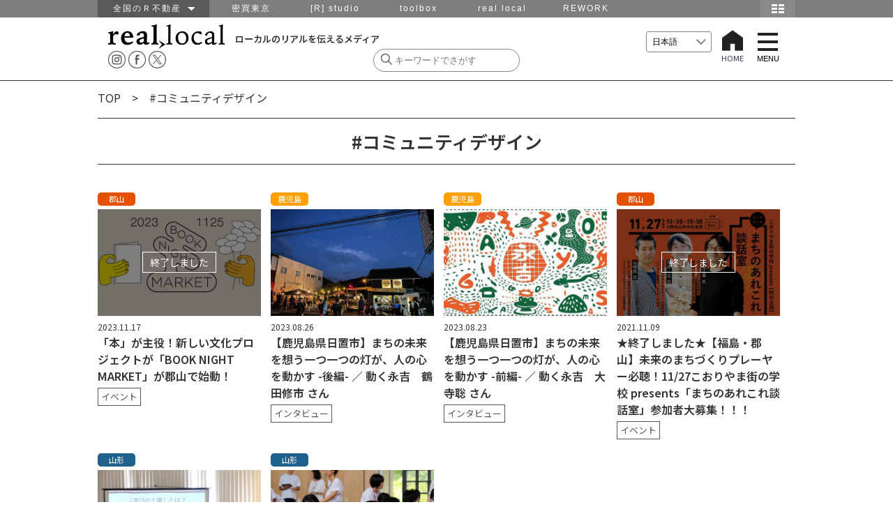

--- FILE ---
content_type: text/html; charset=UTF-8
request_url: https://www.reallocal.jp/tag/%E3%82%B3%E3%83%9F%E3%83%A5%E3%83%8B%E3%83%86%E3%82%A3%E3%83%87%E3%82%B6%E3%82%A4%E3%83%B3
body_size: 55629
content:

<!DOCTYPE html>
<html lang="ja">
<!--[if lt IE 7]> <html class="ie6 ie ja" lang="lang="ja""> <![endif]-->
<!--[if IE 7]>    <html class="ie7 ie ja" lang="lang="ja""> <![endif]-->
<!--[if IE 8]>    <html class="ie8 ie ja" lang="lang="ja""> <![endif]-->
<!--[if IE 9]>    <html class="ie9 ie ja" lang="lang="ja""> <![endif]-->
<!--[if gt IE 9]><html lang="lang="ja" "class="ja"><![endif]-->
<head prefix="og: http://ogp.me/ns# fb: http://ogp.me/ns/fb#  article: http://ogp.me/ns/article#">

  <!-- Google Tag Manager -->
  <script>(function(w,d,s,l,i){w[l]=w[l]||[];w[l].push({'gtm.start':
  new Date().getTime(),event:'gtm.js'});var f=d.getElementsByTagName(s)[0],
  j=d.createElement(s),dl=l!='dataLayer'?'&l='+l:'';j.async=true;j.src=
  'https://www.googletagmanager.com/gtm.js?id='+i+dl;f.parentNode.insertBefore(j,f);
  })(window,document,'script','dataLayer','GTM-P9VTJDJ');</script>
  <!-- End Google Tag Manager -->

<meta http-equiv="Content-Type" content="text/html; charset=UTF-8" />
<meta name="viewport" content="width=device-width,initial-scale=1.0,minimum-scale=1.0,user-scalable=yes">
<meta name="keywords" content="仕事,移住,田舎,地域,求人,転職,採用,Uターン,Iターン,ものづくり,R不動産,山形,南八ヶ岳,湘南,金沢,福井,篠山,神戸,北九州,福岡,鹿児島,大阪,不動産" />
<meta name="description" content="新しい視点でローカルを発見し、紹介していくサイト。地域でユニークな活動をしている人や、地域の求人、拠点となっている場所やイベント、宿の情報など。移住候補地を探すときにも。" />

<!-- OGP -->
<meta property="og:title" content="「本」が主役！新しい文化プロジェクトが「BOOK NIGHT MARKET」が郡山で始動！">
<meta property="og:type" content="website">
<meta property="og:url" content="https://www.reallocal.jp/tag/%E3%82%B3%E3%83%9F%E3%83%A5%E3%83%8B%E3%83%86%E3%82%A3%E3%83%87%E3%82%B6%E3%82%A4%E3%83%B3">
<meta property="og:site_name" content="reallocal｜移住やローカルまちづくりに興味がある人のためのサイト">
<meta property="og:locale" content="ja_JP" />
<meta property="og:description" content="新しい視点でローカルを発見し、紹介していくサイト。地域でユニークな活動をしている人や、地域の求人、拠点となっている場所やイベント、宿の情報など。移住候補地を探すときにも。" />
<meta property="fb:reallocal_id" content="335284919986276" />

<!-- twitter -->
<meta name="twitter:card" content="summary_large_image">
<meta name="twitter:site" content="@reallocal_jp" />
<meta name="twitter:creator" content="@reallocal_jp">
<meta name="twitter:image" content="https://s3-ap-northeast-1.amazonaws.com/reallocalglobal/uploads/2023/11/22203306/fb-cover-bnm-520x228.jpg" />
<meta name="twitter:title" content="「本」が主役！新しい文化プロジェクトが「BOOK NIGHT MARKET」が郡山で始動！">

<meta name="twitter:description" content="イベント" />

<!--Search Console 2017.11.16 ADD -->
<meta name="google-site-verification" content="GW2XdoqJThSCMssNzQhAxOBwzQYbhayopbxm5YypMzw" />

<!--Search Console 2021.2.12 ADD -->
<meta name="google-site-verification" content="uMWK078jiuqVFNpHShiSicBgMJBdKC-YeTSGWzkY2ZI" />

<!-- Facebook Pixel Code 2017.11.16 ADD-->
<script>
  !function(f,b,e,v,n,t,s)
  {if(f.fbq)return;n=f.fbq=function(){n.callMethod?
  n.callMethod.apply(n,arguments):n.queue.push(arguments)};
  if(!f._fbq)f._fbq=n;n.push=n;n.loaded=!0;n.version='2.0';
  n.queue=[];t=b.createElement(e);t.async=!0;
  t.src=v;s=b.getElementsByTagName(e)[0];
  s.parentNode.insertBefore(t,s)}(window, document,'script',
  'https://connect.facebook.net/en_US/fbevents.js');
  fbq('init', '1837517003160279');
  fbq('track', 'PageView');
</script>
<noscript><img height="1" width="1" style="display:none"
  src="https://www.facebook.com/tr?id=1837517003160279&ev=PageView&noscript=1"
/></noscript>
<!-- End Facebook Pixel Code -->




<!-- /OGP -->
<title>real local コミュニティデザイン Archives | reallocal｜移住やローカルまちづくりに興味がある人のためのサイト</title>

<link rel="shortcut icon" href="https://www.reallocal.jp/app/wp-content/uploads/favicon.ico">

<link rel="stylesheet" href="https://www.reallocal.jp/app/wp-content/themes/reallocal2025/css/drawer.css">
<link rel="stylesheet" href="https://www.reallocal.jp/app/wp-content/themes/reallocal2025/css/global-navi.css">
<link rel="stylesheet" href="https://www.reallocal.jp/app/wp-content/themes/reallocal2025/css/print.css" media="print">
<link rel="stylesheet" href="https://www.reallocal.jp/app/wp-content/themes/reallocal2025/css/slick.css" />
<link rel="stylesheet" href="https://www.reallocal.jp/app/wp-content/themes/reallocal2025/css/slick-theme.css" />
<!--font-->
<link rel="stylesheet" href="https://cdn.jsdelivr.net/npm/yakuhanjp@4.0.1/dist/css/yakuhanjp.css">
<link rel="preconnect" href="https://fonts.googleapis.com">
<link rel="preconnect" href="https://fonts.gstatic.com" crossorigin>
<link href="https://fonts.googleapis.com/css2?family=Noto+Sans+JP:wght@100..900&display=swap" rel="stylesheet">

<!-- jquery & iscroll & dropdown -->
<script src="https://ajax.googleapis.com/ajax/libs/jquery/1.11.3/jquery.min.js"></script>
<script src="https://ajax.googleapis.com/ajax/libs/jquery/2.1.3/jquery.min.js"></script>

<script type="text/javascript" src="https://www.reallocal.jp/app/wp-content/themes/reallocal2025/js/rl.js?2020041001"></script>

<!--<script type="text/javascript" src="https://cdnjs.cloudflare.com/ajax/libs/iScroll/5.1.1/iscroll-min.js"></script>-->
<script type="text/javascript" src="https://www.reallocal.jp/app/wp-content/themes/reallocal2025/js/drawer.min.js"></script>
<script type="text/javascript" src="https://www.reallocal.jp/app/wp-content/themes/reallocal2025/js/iscroll.js"></script>

<!--[if lt IE 9]>
<script src="https://www.reallocal.jp/app/wp-content/themes/reallocal2025/js/html5shiv.js"></script>
<script src="https://www.reallocal.jp/app/wp-content/themes/reallocal2025/js/respond.src.js"></script>
<![endif]-->

<!--[if lt IE 8]>
<script src="//ajax.googleapis.com/ajax/libs/jquery/1.9.1/jquery.min.js"></script>
<script src="https://www.reallocal.jp/app/wp-content/themes/reallocal2025/js/selectivizr.js"></script>
<script src="https://www.reallocal.jp/app/wp-content/themes/reallocal2025/js/jquery.transform.js"></script>
<script src="https://www.reallocal.jp/app/wp-content/themes/reallocal2025/js/ie-transform.js"></script>
<![endif]-->

<script type="text/javascript">
  (function(i,s,o,g,r,a,m){i['GoogleAnalyticsObject']=r;i[r]=i[r]||function(){
  (i[r].q=i[r].q||[]).push(arguments)},i[r].l=1*new Date();a=s.createElement(o),
  m=s.getElementsByTagName(o)[0];a.async=1;a.src=g;m.parentNode.insertBefore(a,m)
  })(window,document,'script','//www.google-analytics.com/analytics.js','ga');

  ga('create', 'UA-53737628-1', 'auto');
  ga('require', 'linkid', 'linkid.js');
  ga('send', 'pageview');
</script>

<!-- Global site tag (gtag.js) - Google Analytics -->
<script async src="https://www.googletagmanager.com/gtag/js?id=G-PBHMM4SLSE"></script>
<script>
  window.dataLayer = window.dataLayer || [];
  function gtag(){dataLayer.push(arguments);}
  gtag('js', new Date());

  gtag('config', 'G-PBHMM4SLSE');
</script>

<meta name='robots' content='index, follow, max-image-preview:large, max-snippet:-1, max-video-preview:-1' />

	<!-- This site is optimized with the Yoast SEO plugin v26.6 - https://yoast.com/wordpress/plugins/seo/ -->
	<link rel="canonical" href="https://www.reallocal.jp/tag/コミュニティデザイン" />
	<meta property="og:locale" content="ja_JP" />
	<meta property="og:type" content="article" />
	<meta property="og:title" content="コミュニティデザイン Archives | reallocal｜移住やローカルまちづくりに興味がある人のためのサイト" />
	<meta property="og:url" content="https://www.reallocal.jp/tag/コミュニティデザイン" />
	<meta property="og:site_name" content="reallocal｜移住やローカルまちづくりに興味がある人のためのサイト" />
	<meta property="og:image" content="https://www.reallocal.jp/app/wp-content/uploads/2026/01/20200501_ogp.jpg" />
	<meta property="og:image:width" content="800" />
	<meta property="og:image:height" content="533" />
	<meta property="og:image:type" content="image/jpeg" />
	<meta name="twitter:card" content="summary_large_image" />
	<meta name="twitter:site" content="@reallocal_jp" />
	<script type="application/ld+json" class="yoast-schema-graph">{"@context":"https://schema.org","@graph":[{"@type":"CollectionPage","@id":"https://www.reallocal.jp/tag/%e3%82%b3%e3%83%9f%e3%83%a5%e3%83%8b%e3%83%86%e3%82%a3%e3%83%87%e3%82%b6%e3%82%a4%e3%83%b3","url":"https://www.reallocal.jp/tag/%e3%82%b3%e3%83%9f%e3%83%a5%e3%83%8b%e3%83%86%e3%82%a3%e3%83%87%e3%82%b6%e3%82%a4%e3%83%b3","name":"コミュニティデザイン Archives | reallocal｜移住やローカルまちづくりに興味がある人のためのサイト","isPartOf":{"@id":"https://www.reallocal.jp/#website"},"primaryImageOfPage":{"@id":"https://www.reallocal.jp/tag/%e3%82%b3%e3%83%9f%e3%83%a5%e3%83%8b%e3%83%86%e3%82%a3%e3%83%87%e3%82%b6%e3%82%a4%e3%83%b3#primaryimage"},"image":{"@id":"https://www.reallocal.jp/tag/%e3%82%b3%e3%83%9f%e3%83%a5%e3%83%8b%e3%83%86%e3%82%a3%e3%83%87%e3%82%b6%e3%82%a4%e3%83%b3#primaryimage"},"thumbnailUrl":"https://s3-ap-northeast-1.amazonaws.com/reallocalglobal/uploads/2023/11/22203306/fb-cover-bnm.jpg","breadcrumb":{"@id":"https://www.reallocal.jp/tag/%e3%82%b3%e3%83%9f%e3%83%a5%e3%83%8b%e3%83%86%e3%82%a3%e3%83%87%e3%82%b6%e3%82%a4%e3%83%b3#breadcrumb"},"inLanguage":"ja"},{"@type":"ImageObject","inLanguage":"ja","@id":"https://www.reallocal.jp/tag/%e3%82%b3%e3%83%9f%e3%83%a5%e3%83%8b%e3%83%86%e3%82%a3%e3%83%87%e3%82%b6%e3%82%a4%e3%83%b3#primaryimage","url":"https://s3-ap-northeast-1.amazonaws.com/reallocalglobal/uploads/2023/11/22203306/fb-cover-bnm.jpg","contentUrl":"https://s3-ap-northeast-1.amazonaws.com/reallocalglobal/uploads/2023/11/22203306/fb-cover-bnm.jpg","width":1709,"height":750},{"@type":"BreadcrumbList","@id":"https://www.reallocal.jp/tag/%e3%82%b3%e3%83%9f%e3%83%a5%e3%83%8b%e3%83%86%e3%82%a3%e3%83%87%e3%82%b6%e3%82%a4%e3%83%b3#breadcrumb","itemListElement":[{"@type":"ListItem","position":1,"name":"TOP","item":"https://www.reallocal.jp/"},{"@type":"ListItem","position":2,"name":"コミュニティデザイン"}]},{"@type":"WebSite","@id":"https://www.reallocal.jp/#website","url":"https://www.reallocal.jp/","name":"reallocal｜移住やローカルまちづくりに興味がある人のためのサイト","description":"ローカルのリアルを伝えるメディア","potentialAction":[{"@type":"SearchAction","target":{"@type":"EntryPoint","urlTemplate":"https://www.reallocal.jp/?s={search_term_string}"},"query-input":{"@type":"PropertyValueSpecification","valueRequired":true,"valueName":"search_term_string"}}],"inLanguage":"ja"}]}</script>
	<!-- / Yoast SEO plugin. -->


<link rel='dns-prefetch' href='//challenges.cloudflare.com' />
<link rel="alternate" type="application/rss+xml" title="reallocal｜移住やローカルまちづくりに興味がある人のためのサイト &raquo; コミュニティデザイン タグのフィード" href="https://www.reallocal.jp/tag/%e3%82%b3%e3%83%9f%e3%83%a5%e3%83%8b%e3%83%86%e3%82%a3%e3%83%87%e3%82%b6%e3%82%a4%e3%83%b3/feed" />
<script type="text/javascript">
/* <![CDATA[ */
window._wpemojiSettings = {"baseUrl":"https:\/\/s.w.org\/images\/core\/emoji\/16.0.1\/72x72\/","ext":".png","svgUrl":"https:\/\/s.w.org\/images\/core\/emoji\/16.0.1\/svg\/","svgExt":".svg","source":{"concatemoji":"https:\/\/www.reallocal.jp\/app\/wp-includes\/js\/wp-emoji-release.min.js?ver=6.8.2"}};
/*! This file is auto-generated */
!function(s,n){var o,i,e;function c(e){try{var t={supportTests:e,timestamp:(new Date).valueOf()};sessionStorage.setItem(o,JSON.stringify(t))}catch(e){}}function p(e,t,n){e.clearRect(0,0,e.canvas.width,e.canvas.height),e.fillText(t,0,0);var t=new Uint32Array(e.getImageData(0,0,e.canvas.width,e.canvas.height).data),a=(e.clearRect(0,0,e.canvas.width,e.canvas.height),e.fillText(n,0,0),new Uint32Array(e.getImageData(0,0,e.canvas.width,e.canvas.height).data));return t.every(function(e,t){return e===a[t]})}function u(e,t){e.clearRect(0,0,e.canvas.width,e.canvas.height),e.fillText(t,0,0);for(var n=e.getImageData(16,16,1,1),a=0;a<n.data.length;a++)if(0!==n.data[a])return!1;return!0}function f(e,t,n,a){switch(t){case"flag":return n(e,"\ud83c\udff3\ufe0f\u200d\u26a7\ufe0f","\ud83c\udff3\ufe0f\u200b\u26a7\ufe0f")?!1:!n(e,"\ud83c\udde8\ud83c\uddf6","\ud83c\udde8\u200b\ud83c\uddf6")&&!n(e,"\ud83c\udff4\udb40\udc67\udb40\udc62\udb40\udc65\udb40\udc6e\udb40\udc67\udb40\udc7f","\ud83c\udff4\u200b\udb40\udc67\u200b\udb40\udc62\u200b\udb40\udc65\u200b\udb40\udc6e\u200b\udb40\udc67\u200b\udb40\udc7f");case"emoji":return!a(e,"\ud83e\udedf")}return!1}function g(e,t,n,a){var r="undefined"!=typeof WorkerGlobalScope&&self instanceof WorkerGlobalScope?new OffscreenCanvas(300,150):s.createElement("canvas"),o=r.getContext("2d",{willReadFrequently:!0}),i=(o.textBaseline="top",o.font="600 32px Arial",{});return e.forEach(function(e){i[e]=t(o,e,n,a)}),i}function t(e){var t=s.createElement("script");t.src=e,t.defer=!0,s.head.appendChild(t)}"undefined"!=typeof Promise&&(o="wpEmojiSettingsSupports",i=["flag","emoji"],n.supports={everything:!0,everythingExceptFlag:!0},e=new Promise(function(e){s.addEventListener("DOMContentLoaded",e,{once:!0})}),new Promise(function(t){var n=function(){try{var e=JSON.parse(sessionStorage.getItem(o));if("object"==typeof e&&"number"==typeof e.timestamp&&(new Date).valueOf()<e.timestamp+604800&&"object"==typeof e.supportTests)return e.supportTests}catch(e){}return null}();if(!n){if("undefined"!=typeof Worker&&"undefined"!=typeof OffscreenCanvas&&"undefined"!=typeof URL&&URL.createObjectURL&&"undefined"!=typeof Blob)try{var e="postMessage("+g.toString()+"("+[JSON.stringify(i),f.toString(),p.toString(),u.toString()].join(",")+"));",a=new Blob([e],{type:"text/javascript"}),r=new Worker(URL.createObjectURL(a),{name:"wpTestEmojiSupports"});return void(r.onmessage=function(e){c(n=e.data),r.terminate(),t(n)})}catch(e){}c(n=g(i,f,p,u))}t(n)}).then(function(e){for(var t in e)n.supports[t]=e[t],n.supports.everything=n.supports.everything&&n.supports[t],"flag"!==t&&(n.supports.everythingExceptFlag=n.supports.everythingExceptFlag&&n.supports[t]);n.supports.everythingExceptFlag=n.supports.everythingExceptFlag&&!n.supports.flag,n.DOMReady=!1,n.readyCallback=function(){n.DOMReady=!0}}).then(function(){return e}).then(function(){var e;n.supports.everything||(n.readyCallback(),(e=n.source||{}).concatemoji?t(e.concatemoji):e.wpemoji&&e.twemoji&&(t(e.twemoji),t(e.wpemoji)))}))}((window,document),window._wpemojiSettings);
/* ]]> */
</script>
<style id='wp-emoji-styles-inline-css' type='text/css'>

	img.wp-smiley, img.emoji {
		display: inline !important;
		border: none !important;
		box-shadow: none !important;
		height: 1em !important;
		width: 1em !important;
		margin: 0 0.07em !important;
		vertical-align: -0.1em !important;
		background: none !important;
		padding: 0 !important;
	}
</style>
<link rel='stylesheet' id='wp-block-library-css' href='https://www.reallocal.jp/app/wp-includes/css/dist/block-library/style.min.css?ver=6.8.2' type='text/css' media='all' />
<style id='classic-theme-styles-inline-css' type='text/css'>
/*! This file is auto-generated */
.wp-block-button__link{color:#fff;background-color:#32373c;border-radius:9999px;box-shadow:none;text-decoration:none;padding:calc(.667em + 2px) calc(1.333em + 2px);font-size:1.125em}.wp-block-file__button{background:#32373c;color:#fff;text-decoration:none}
</style>
<style id='global-styles-inline-css' type='text/css'>
:root{--wp--preset--aspect-ratio--square: 1;--wp--preset--aspect-ratio--4-3: 4/3;--wp--preset--aspect-ratio--3-4: 3/4;--wp--preset--aspect-ratio--3-2: 3/2;--wp--preset--aspect-ratio--2-3: 2/3;--wp--preset--aspect-ratio--16-9: 16/9;--wp--preset--aspect-ratio--9-16: 9/16;--wp--preset--color--black: #000000;--wp--preset--color--cyan-bluish-gray: #abb8c3;--wp--preset--color--white: #ffffff;--wp--preset--color--pale-pink: #f78da7;--wp--preset--color--vivid-red: #cf2e2e;--wp--preset--color--luminous-vivid-orange: #ff6900;--wp--preset--color--luminous-vivid-amber: #fcb900;--wp--preset--color--light-green-cyan: #7bdcb5;--wp--preset--color--vivid-green-cyan: #00d084;--wp--preset--color--pale-cyan-blue: #8ed1fc;--wp--preset--color--vivid-cyan-blue: #0693e3;--wp--preset--color--vivid-purple: #9b51e0;--wp--preset--gradient--vivid-cyan-blue-to-vivid-purple: linear-gradient(135deg,rgba(6,147,227,1) 0%,rgb(155,81,224) 100%);--wp--preset--gradient--light-green-cyan-to-vivid-green-cyan: linear-gradient(135deg,rgb(122,220,180) 0%,rgb(0,208,130) 100%);--wp--preset--gradient--luminous-vivid-amber-to-luminous-vivid-orange: linear-gradient(135deg,rgba(252,185,0,1) 0%,rgba(255,105,0,1) 100%);--wp--preset--gradient--luminous-vivid-orange-to-vivid-red: linear-gradient(135deg,rgba(255,105,0,1) 0%,rgb(207,46,46) 100%);--wp--preset--gradient--very-light-gray-to-cyan-bluish-gray: linear-gradient(135deg,rgb(238,238,238) 0%,rgb(169,184,195) 100%);--wp--preset--gradient--cool-to-warm-spectrum: linear-gradient(135deg,rgb(74,234,220) 0%,rgb(151,120,209) 20%,rgb(207,42,186) 40%,rgb(238,44,130) 60%,rgb(251,105,98) 80%,rgb(254,248,76) 100%);--wp--preset--gradient--blush-light-purple: linear-gradient(135deg,rgb(255,206,236) 0%,rgb(152,150,240) 100%);--wp--preset--gradient--blush-bordeaux: linear-gradient(135deg,rgb(254,205,165) 0%,rgb(254,45,45) 50%,rgb(107,0,62) 100%);--wp--preset--gradient--luminous-dusk: linear-gradient(135deg,rgb(255,203,112) 0%,rgb(199,81,192) 50%,rgb(65,88,208) 100%);--wp--preset--gradient--pale-ocean: linear-gradient(135deg,rgb(255,245,203) 0%,rgb(182,227,212) 50%,rgb(51,167,181) 100%);--wp--preset--gradient--electric-grass: linear-gradient(135deg,rgb(202,248,128) 0%,rgb(113,206,126) 100%);--wp--preset--gradient--midnight: linear-gradient(135deg,rgb(2,3,129) 0%,rgb(40,116,252) 100%);--wp--preset--font-size--small: 13px;--wp--preset--font-size--medium: 20px;--wp--preset--font-size--large: 36px;--wp--preset--font-size--x-large: 42px;--wp--preset--spacing--20: 0.44rem;--wp--preset--spacing--30: 0.67rem;--wp--preset--spacing--40: 1rem;--wp--preset--spacing--50: 1.5rem;--wp--preset--spacing--60: 2.25rem;--wp--preset--spacing--70: 3.38rem;--wp--preset--spacing--80: 5.06rem;--wp--preset--shadow--natural: 6px 6px 9px rgba(0, 0, 0, 0.2);--wp--preset--shadow--deep: 12px 12px 50px rgba(0, 0, 0, 0.4);--wp--preset--shadow--sharp: 6px 6px 0px rgba(0, 0, 0, 0.2);--wp--preset--shadow--outlined: 6px 6px 0px -3px rgba(255, 255, 255, 1), 6px 6px rgba(0, 0, 0, 1);--wp--preset--shadow--crisp: 6px 6px 0px rgba(0, 0, 0, 1);}:where(.is-layout-flex){gap: 0.5em;}:where(.is-layout-grid){gap: 0.5em;}body .is-layout-flex{display: flex;}.is-layout-flex{flex-wrap: wrap;align-items: center;}.is-layout-flex > :is(*, div){margin: 0;}body .is-layout-grid{display: grid;}.is-layout-grid > :is(*, div){margin: 0;}:where(.wp-block-columns.is-layout-flex){gap: 2em;}:where(.wp-block-columns.is-layout-grid){gap: 2em;}:where(.wp-block-post-template.is-layout-flex){gap: 1.25em;}:where(.wp-block-post-template.is-layout-grid){gap: 1.25em;}.has-black-color{color: var(--wp--preset--color--black) !important;}.has-cyan-bluish-gray-color{color: var(--wp--preset--color--cyan-bluish-gray) !important;}.has-white-color{color: var(--wp--preset--color--white) !important;}.has-pale-pink-color{color: var(--wp--preset--color--pale-pink) !important;}.has-vivid-red-color{color: var(--wp--preset--color--vivid-red) !important;}.has-luminous-vivid-orange-color{color: var(--wp--preset--color--luminous-vivid-orange) !important;}.has-luminous-vivid-amber-color{color: var(--wp--preset--color--luminous-vivid-amber) !important;}.has-light-green-cyan-color{color: var(--wp--preset--color--light-green-cyan) !important;}.has-vivid-green-cyan-color{color: var(--wp--preset--color--vivid-green-cyan) !important;}.has-pale-cyan-blue-color{color: var(--wp--preset--color--pale-cyan-blue) !important;}.has-vivid-cyan-blue-color{color: var(--wp--preset--color--vivid-cyan-blue) !important;}.has-vivid-purple-color{color: var(--wp--preset--color--vivid-purple) !important;}.has-black-background-color{background-color: var(--wp--preset--color--black) !important;}.has-cyan-bluish-gray-background-color{background-color: var(--wp--preset--color--cyan-bluish-gray) !important;}.has-white-background-color{background-color: var(--wp--preset--color--white) !important;}.has-pale-pink-background-color{background-color: var(--wp--preset--color--pale-pink) !important;}.has-vivid-red-background-color{background-color: var(--wp--preset--color--vivid-red) !important;}.has-luminous-vivid-orange-background-color{background-color: var(--wp--preset--color--luminous-vivid-orange) !important;}.has-luminous-vivid-amber-background-color{background-color: var(--wp--preset--color--luminous-vivid-amber) !important;}.has-light-green-cyan-background-color{background-color: var(--wp--preset--color--light-green-cyan) !important;}.has-vivid-green-cyan-background-color{background-color: var(--wp--preset--color--vivid-green-cyan) !important;}.has-pale-cyan-blue-background-color{background-color: var(--wp--preset--color--pale-cyan-blue) !important;}.has-vivid-cyan-blue-background-color{background-color: var(--wp--preset--color--vivid-cyan-blue) !important;}.has-vivid-purple-background-color{background-color: var(--wp--preset--color--vivid-purple) !important;}.has-black-border-color{border-color: var(--wp--preset--color--black) !important;}.has-cyan-bluish-gray-border-color{border-color: var(--wp--preset--color--cyan-bluish-gray) !important;}.has-white-border-color{border-color: var(--wp--preset--color--white) !important;}.has-pale-pink-border-color{border-color: var(--wp--preset--color--pale-pink) !important;}.has-vivid-red-border-color{border-color: var(--wp--preset--color--vivid-red) !important;}.has-luminous-vivid-orange-border-color{border-color: var(--wp--preset--color--luminous-vivid-orange) !important;}.has-luminous-vivid-amber-border-color{border-color: var(--wp--preset--color--luminous-vivid-amber) !important;}.has-light-green-cyan-border-color{border-color: var(--wp--preset--color--light-green-cyan) !important;}.has-vivid-green-cyan-border-color{border-color: var(--wp--preset--color--vivid-green-cyan) !important;}.has-pale-cyan-blue-border-color{border-color: var(--wp--preset--color--pale-cyan-blue) !important;}.has-vivid-cyan-blue-border-color{border-color: var(--wp--preset--color--vivid-cyan-blue) !important;}.has-vivid-purple-border-color{border-color: var(--wp--preset--color--vivid-purple) !important;}.has-vivid-cyan-blue-to-vivid-purple-gradient-background{background: var(--wp--preset--gradient--vivid-cyan-blue-to-vivid-purple) !important;}.has-light-green-cyan-to-vivid-green-cyan-gradient-background{background: var(--wp--preset--gradient--light-green-cyan-to-vivid-green-cyan) !important;}.has-luminous-vivid-amber-to-luminous-vivid-orange-gradient-background{background: var(--wp--preset--gradient--luminous-vivid-amber-to-luminous-vivid-orange) !important;}.has-luminous-vivid-orange-to-vivid-red-gradient-background{background: var(--wp--preset--gradient--luminous-vivid-orange-to-vivid-red) !important;}.has-very-light-gray-to-cyan-bluish-gray-gradient-background{background: var(--wp--preset--gradient--very-light-gray-to-cyan-bluish-gray) !important;}.has-cool-to-warm-spectrum-gradient-background{background: var(--wp--preset--gradient--cool-to-warm-spectrum) !important;}.has-blush-light-purple-gradient-background{background: var(--wp--preset--gradient--blush-light-purple) !important;}.has-blush-bordeaux-gradient-background{background: var(--wp--preset--gradient--blush-bordeaux) !important;}.has-luminous-dusk-gradient-background{background: var(--wp--preset--gradient--luminous-dusk) !important;}.has-pale-ocean-gradient-background{background: var(--wp--preset--gradient--pale-ocean) !important;}.has-electric-grass-gradient-background{background: var(--wp--preset--gradient--electric-grass) !important;}.has-midnight-gradient-background{background: var(--wp--preset--gradient--midnight) !important;}.has-small-font-size{font-size: var(--wp--preset--font-size--small) !important;}.has-medium-font-size{font-size: var(--wp--preset--font-size--medium) !important;}.has-large-font-size{font-size: var(--wp--preset--font-size--large) !important;}.has-x-large-font-size{font-size: var(--wp--preset--font-size--x-large) !important;}
:where(.wp-block-post-template.is-layout-flex){gap: 1.25em;}:where(.wp-block-post-template.is-layout-grid){gap: 1.25em;}
:where(.wp-block-columns.is-layout-flex){gap: 2em;}:where(.wp-block-columns.is-layout-grid){gap: 2em;}
:root :where(.wp-block-pullquote){font-size: 1.5em;line-height: 1.6;}
</style>
<link rel='stylesheet' id='sm-style-css' href='https://www.reallocal.jp/app/wp-content/plugins/wp-show-more/wpsm-style.css?ver=6.8.2' type='text/css' media='all' />
<link rel='stylesheet' id='my-style-css' href='https://www.reallocal.jp/app/wp-content/themes/reallocal2025/style.css?ver=1767765068' type='text/css' media='all' />
<style id='akismet-widget-style-inline-css' type='text/css'>

			.a-stats {
				--akismet-color-mid-green: #357b49;
				--akismet-color-white: #fff;
				--akismet-color-light-grey: #f6f7f7;

				max-width: 350px;
				width: auto;
			}

			.a-stats * {
				all: unset;
				box-sizing: border-box;
			}

			.a-stats strong {
				font-weight: 600;
			}

			.a-stats a.a-stats__link,
			.a-stats a.a-stats__link:visited,
			.a-stats a.a-stats__link:active {
				background: var(--akismet-color-mid-green);
				border: none;
				box-shadow: none;
				border-radius: 8px;
				color: var(--akismet-color-white);
				cursor: pointer;
				display: block;
				font-family: -apple-system, BlinkMacSystemFont, 'Segoe UI', 'Roboto', 'Oxygen-Sans', 'Ubuntu', 'Cantarell', 'Helvetica Neue', sans-serif;
				font-weight: 500;
				padding: 12px;
				text-align: center;
				text-decoration: none;
				transition: all 0.2s ease;
			}

			/* Extra specificity to deal with TwentyTwentyOne focus style */
			.widget .a-stats a.a-stats__link:focus {
				background: var(--akismet-color-mid-green);
				color: var(--akismet-color-white);
				text-decoration: none;
			}

			.a-stats a.a-stats__link:hover {
				filter: brightness(110%);
				box-shadow: 0 4px 12px rgba(0, 0, 0, 0.06), 0 0 2px rgba(0, 0, 0, 0.16);
			}

			.a-stats .count {
				color: var(--akismet-color-white);
				display: block;
				font-size: 1.5em;
				line-height: 1.4;
				padding: 0 13px;
				white-space: nowrap;
			}
		
</style>
<script type="text/javascript" src="https://www.reallocal.jp/app/wp-content/themes/reallocal2025/js/setAreaEmail.js?ver=1.0" id="setAreaEmail-js"></script>
</head>
<body class="drawer drawer--right">

  <!-- Google Tag Manager (noscript) -->
  <noscript><iframe src="https://www.googletagmanager.com/ns.html?id=GTM-P9VTJDJ"
  height="0" width="0" style="display:none;visibility:hidden"></iframe></noscript>
  <!-- End Google Tag Manager (noscript) -->

 <nav id="menu">
<div>
   <span><a href="https://www.reallocal.jp"> HOME </a></span>     <span class="yamagata"><a href="https://www.reallocal.jp/yamagata">山形</a></span>
        <span class="koriyama"><a href="https://www.reallocal.jp/koriyama">郡山</a></span>
        <span class="shonan"><a href="https://www.reallocal.jp/shonan">湘南</a></span>
        <span class="minamiyatsugatake"><a href="https://www.reallocal.jp/minamiyatsugatake">南八ヶ岳</a></span>
        <span class="kanazawa"><a href="https://www.reallocal.jp/kanazawa">金沢</a></span>
        <span class="fukui"><a href="https://www.reallocal.jp/fukui">福井</a></span>
        <span class="nagoya"><a href="https://www.reallocal.jp/nagoya">名古屋</a></span>
        <span class="osaka"><a href="https://www.reallocal.jp/osaka">大阪</a></span>
        <span class="kobe"><a href="https://www.reallocal.jp/kobe">神戸</a></span>
        <span class="kitakyusyu"><a href="https://www.reallocal.jp/kitakyusyu">北九州</a></span>
        <span class="fukuoka"><a href="https://www.reallocal.jp/fukuoka">福岡</a></span>
        <span class="kagoshima"><a href="https://www.reallocal.jp/kagoshima">鹿児島</a></span>
        <span class="other"><a href="https://www.reallocal.jp/other">その他</a></span>
    </div>
<p class="close"></p>
</nav>

<!--グローバルヘッダー-->
<div id="group_header">
<div id="global_header">
<div id="global_navi">
<ul class="global_group">
	<li class="global_zenkoku"><a href="javascript:void(0)">全国のＲ不動産　<img src="https://www.reallocal.jp/app/wp-content/themes/reallocal2025/img/groupnav/allow.png" width="10" height="5" alt="全国のＲ不動産"/></a>
	 <ul class="global_zenkoku_sub">
	  <li><a href="https://www.realtokyoestate.co.jp/?r=g_local">東京Ｒ不動産</a></li>
	  <li><a href="http://www.realyamagataestate.jp?r=g_local">山形Ｒ不動産</a></li>
	  <li><a href="http://www.realbosoestate.jp?r=g_local">房総Ｒ不動産</a></li>
	  <li><a href="https://www.realkamakuraestate.jp?r=g_local">鎌倉Ｒ不動産</a></li>
	  <li><a href="http://www.realkanazawaestate.jp/?r=g_local">金沢Ｒ不動産</a></li>
	  <li><a href="https://www.realkyotoestate.jp/?r=g_local">京都Ｒ不動産</a></li>
	  <li><a href="http://www.realosakaestate.jp/?r=g_local">大阪Ｒ不動産</a></li>
	  <li><a href="http://www.realkobeestate.jp/?r=g_local">神戸Ｒ不動産</a></li>
	  <li><a href="http://www.realfukuokaestate.jp/?r=g_local">福岡Ｒ不動産</a></li>
	  <li><a href="http://www.realkagoshimaestate.jp/?r=g_local">鹿児島Ｒ不動産</a></li>
	  <li class="global_zenkoku_danchi"><a href="http://www.realdanchiestate.jp?r=g_local">団地Ｒ不動産</a></li>
	  <li class="global_zenkoku_public"><a href="http://www.realpublicestate.jp?r=g_local">公共Ｒ不動産</a></li>
	 </ul>
	</li>
	<li class="global_group_site" id="mitsubai"><a href="http://www.mitsubai.com/tokyo/?r=g_local">密買東京</a></li>
    <li class="global_group_site"><a href="http://www.rstudio.co.jp/?r=g_local">[R] studio</a></li>
    <li class="global_group_site"><a href="http://www.r-toolbox.jp/?r=g_local">toolbox</a></li>
    <li class="global_group_site"><a href="https://reallocal.jp/?r=g_local">real local</a></li>
    <li class="global_group_site"><a href="https://www.rework.co.jp/?r=g_local">REWORK</a></li>
</ul>

<div id="global_map-button">
<img src="https://www.reallocal.jp/app/wp-content/themes/reallocal2025/img/groupnav/map_icon.png" width="50" height="25" onMouseOver="this.src='https://www.reallocal.jp/app/wp-content/themes/reallocal2025/img/groupnav/map_icon_on.png'" onMouseOut="this.src='https://www.reallocal.jp/app/wp-content/themes/reallocal2025/img/groupnav/map_icon.png'" alt="地図" />

<br style="clear:both;" />


<div id="global_r-map">
       <div class="global_close"><a href="javascript:void(0)"><img src="https://www.reallocal.jp/app/wp-content/themes/reallocal2025/img/groupnav/close_mini.png" width="17" height="17" alt="閉じる"/></a></div>

<div class="global_groupsite-box">

<div class="global_r-site-title">
<p class="global_r-site"><img src="https://www.reallocal.jp/app/wp-content/themes/reallocal2025/img/groupnav/zenkoku-r.png" width="195" height="25" alt="全国のＲ不動産"/></p>
<p class="global_r-site-text">R不動産、全国に展開中です。</p>
</div>
<br style="clear:both;" />

<div class="global_map">
<div class="global_map-left">
<ul>
<li class="global_map_site global_map_yamagata"><a href="http://www.realyamagataestate.jp/?r=g_local">山形R不動産</a></li>
<li class="global_map_site global_map_kanazawa"><a href="http://www.realkanazawaestate.jp/?r=g_local">金沢R不動産</a></li>
<li class="global_map_site global_map_osaka"><a href="http://www.realosakaestate.jp/?r=g_local">大阪R不動産</a></li>
<li class="global_map_site global_map_kobe"><a href="http://www.realkobeestate.jp/?r=g_local">神戸R不動産</a></li>
<li class="global_map_site global_map_fukuoka"><a href="http://www.realfukuokaestate.jp/?r=g_local">福岡R不動産</a></li>
<li class="global_map_site global_map_kagoshima"><a href="http://www.realkagoshimaestate.jp/?r=g_local">鹿児島R不動産</a></li>
</ul>
</div>

<div class="global_map-right">
<ul>
<li class="global_map_site global_map_tokyo"><a href="http://www.realtokyoestate.co.jp/?r=g_local">東京R不動産</a></li>
<li class="global_map_site global_map_boso"><a href="http://www.realbosoestate.jp/?r=g_local">房総R不動産</a></li>
<li class="global_map_site global_map_kamakura"><a href="https://www.realkamakuraestate.jp?r=g_local">鎌倉R不動産</a></li>
<li class="global_map_site global_map_kyoto"><a href="https://www.realkyotoestate.jp/?r=g_local">京都R不動産</a></li>
<li class="global_map_site global_map_danchi"><a href="http://www.realdanchiestate.jp/?r=g_local">団地R不動産</a></li>
<li class="global_map_site global_map_public"><a href="http://www.realpublicestate.jp/?r=g_local">公共R不動産</a></li>
</ul>
</div>
</div>

<br style="clear:both;" />


<div class="global_othersite-title">
<p class="global_othersite"><img src="https://www.reallocal.jp/app/wp-content/themes/reallocal2025/img/groupnav/othersite.png" width="195" height="25" alt="不動産以外のサービス"/></p>
<p class="global_othersite-text">不動産以外でも、いろいろやってます。</p>
</div>
<br style="clear:both;" />


<div class="global_othersite-box">
<ul>
<li class="global_map_othersite global_map_mitsubai"><a href="http://www.mitsubai.com/tokyo/?r=g_local">密買東京</a></li>
<li class="global_map_othersite global_map_rstudio"><a href="http://www.rstudio.co.jp/?r=g_local">[R] studio</a></li>
<li class="global_map_othersite global_map_toolbox"><a href="http://www.r-toolbox.jp/?r=g_local">toolbox</a></li>
<li class="global_map_othersite global_map_reallocal"><a href="https://reallocal.jp/?r=g_local">real local</a></li>
<li class="global_map_othersite global_map_rework"><a href="https://www.rework.co.jp/?r=g_local">REWORK</a></li>
</ul>
</div>
<br style="clear:both;" />


</div>
<div class="global_close"><a href="javascript:void(0)"><img src="https://www.reallocal.jp/app/wp-content/themes/reallocal2025/img/groupnav/close.png" width="57" height="17" alt="閉じる"/></a></div>
  </div><!--r-map終了-->
</div><!--map-button終了-->

 <br style="clear:both;" />
        </div><!--global_navi終了-->
</div><!--global_header終了-->
</div>
<!--グローバルヘッダー終了-->

<div id="wrapper">

<!--固定メニュー-->


<div id="single_menu">
	<div id="single_menu_inner">	

<!--home button 2024-->
<div id="home" class="mb">
	<a href="https://www.reallocal.jp"><img src="https://www.reallocal.jp/app/wp-content/themes/reallocal2025/img/home.png" alt="HOME" width="30" height="30" /></a>
</div>



<!--logo-->	
<div id="single_logo_area">
<div id="logo_tagline">

<!-- 神戸 -->
<div class="single_logo"><a href="https://www.reallocal.jp"><img src="https://www.reallocal.jp/app/wp-content/themes/reallocal2025/img/reallocal_logo.png" alt="reallocal" /></a></div>

<div id="tagline">ローカルのリアルを伝えるメディア</div>

</div><!-- logo_tagline -->

<div id="sns" class="clearfix sns_pc">
	   <ul class="drawer-menu">
		<li class="drawer-menu-item"><a href="https://www.instagram.com/real_local/" target="_blank"><img src="https://www.reallocal.jp/app/wp-content/themes/reallocal2025/img/icon-insta.png" alt="instagram" width="25" height="25"/></a></li>
		<li class="drawer-menu-item"><a href="https://www.facebook.com/R.reallocal" target="_blank"><img src="https://www.reallocal.jp/app/wp-content/themes/reallocal2025/img/icon-facebook.png" alt="Facebook" width="25" height="25"/></a></li>
		<li class="drawer-menu-item"><a href="https://x.com/reallocal_jp" target="_blank"><img src="https://www.reallocal.jp/app/wp-content/themes/reallocal2025/img/icon-x.png" alt="X" width="25" height="25"/></a></li>
	   </ul>
</div><!--sns end -->

</div><!-- single_logo_area end -->

<div id="search_area">

<div id="sns" class="clearfix sns_mb">
	   <ul class="drawer-menu">
		<li class="drawer-menu-item"><a href="https://www.instagram.com/real_local/" target="_blank"><img src="https://www.reallocal.jp/app/wp-content/themes/reallocal2025/img/icon-insta.png" alt="instagram" width="35" height="35"/></a></li>
		<li class="drawer-menu-item"><a href="https://www.facebook.com/R.reallocal" target="_blank"><img src="https://www.reallocal.jp/app/wp-content/themes/reallocal2025/img/icon-facebook.png" alt="Facebook" width="35" height="35"/></a></li>
		<li class="drawer-menu-item"><a href="https://x.com/reallocal_jp" target="_blank"><img src="https://www.reallocal.jp/app/wp-content/themes/reallocal2025/img/icon-x.png" alt="X" width="35" height="35"/></a></li>
	   </ul>
</div><!-- sns end --> 

<div class="search">
<form role="search" method="get" id="searchform" action="https://www.reallocal.jp/">
  <div>
    <input type="text" placeholder="キーワードでさがす" value="" name="s" id="s" />
    <input type="submit" id="searchsubmit" value="Search" />
  </div>
</form></div>
</div><!-- search_area end -->


<!-- home & menu -->
<div class="language">
	<div class="select-wrapper">
	<div class="gtranslate_wrapper" id="gt-wrapper-68302406"></div>	<span class="arrow"></span>
	</div>
</div>

<div id="button">
	
<div id="pc_home_button">
<div class="pc_home_button_i"><a href="https://www.reallocal.jp"><img src="https://www.reallocal.jp/app/wp-content/themes/reallocal2025/img/home.png" alt="HOME" width="30" height="30" /></a></div>
<div class="pc_home_button_t">HOME</div>
</div>



<div id="local_m_hb">
 <button type="button" class="drawer-toggle drawer-hamburger">
      <span class="sr-only">toggle navigation</span>
      <span class="drawer-hamburger-icon"></span>
      <div class="drawer-hamburger-menu">MENU</div>
</button>
</div><!-- local_m_hb end -->
</div><!--button end-->

  
  <div class="drawer-main drawer-default">
    <nav class="drawer-nav" role="navigation">
    
<div class="nav_inner">       
	    
<div class="header_menu">
	
<div class="drawer-local">
<ul>
<li class="drawer-menu-item column" style="width: 100%; font-size:1.1rem;"><a href="https://www.reallocal.jp/">»TOPにもどる</a></li> 
<li class="drawer-menu-item"><a href="https://www.reallocal.jp/about">real localとは？</a></li>
<li class="drawer-menu-item"><a href="https://www.reallocal.jp/ad">情報の掲載</a></li>
<li class="drawer-menu-item"><a href="https://www.reallocal.jp/contact">お問い合わせ</a></li>
</ul>
</div><!-- drawer-local end -->

<div class="drawer-local">	
	<div class="drawer-title" style="font-size:1.1rem;">地域をえらぶ</div>
	  <ul class="drawer-local">
	  <li class="yamagata"><a href="/yamagata">山形</a></li>
	  <li class="koriyama"><a href="/koriyama">郡山</a></li>
	  <li class="shonan"><a href="/shonan">湘南</a></li>
	  <li class="minamiyatsugatake"><a href="/minamiyatsugatake">南八ヶ岳</a></li>
	  <li class="kanazawa"><a href="/kanazawa">金沢</a></li>
	  <li class="fukui"><a href="/fukui">福井</a></li>
	  <li class="nagoya"><a href="/nagoya">名古屋</a></li>
	  <li class="osaka"><a href="/osaka">大阪</a></li>
	  <li class="kobe"><a href="/kobe">神戸</a></li>
	  <li class="kitakyusyu"><a href="/kitakyusyu">北九州</a></li>
	  <li class="fukuoka"><a href="/fukuoka">福岡</a></li>
	  <li class="kagoshima"><a href="/kagoshima">鹿児島</a></li>
	  <li class="other"><a href="/other">その他</a></li>
	  </ul>
</div><!-- drawer-local end -->

<div class="drawer-local">
	<ul>
		<li class="drawer-menu-item column" style="width: 100%; font-size:1.1rem;"><a href="https://www.reallocal.jp/special">»Columnをよむ</a></li>
		<li class="drawer-menu-item"><a href="https://www.reallocal.jp/special/special_information">お知らせ</a></li>
		<li class="drawer-menu-item"><a href="https://www.reallocal.jp/special/special_blog">Blog</a></li>
	</ul>
</div><!-- drawer-local end -->

<div class="drawer-local"style="font-size:.8rem;">
		<div class="drawer-title" style="font-size:1.1rem;">物件をさがす</div>
		<ul class="drawer-local-realestate">
	  <li><a href="/yamagata/realestate-yamagata">山形</a></li>
	  <li><a href="/koriyama/realestate-koriyama">郡山</a></li>
	  <li><a href="/shonan/realestate-shonan">湘南</a></li>
	  <li><a href="/minamiyatsugatake/realestate-minamiyatsugatake">南八ヶ岳</a></li>
	 <li><a href="/kanazawa/realestate-kanazawa">金沢</a></li>
	  <li><a href="/fukui/realestate-fukui">福井</a></li>
	  <li><a href="/nagoya/realestate-nagoya">名古屋</a></li>
	  <li><a href="/osaka/realestate-osaka">大阪</a></li>
	  <li><a href="/kobe/realestate-kobe">神戸</a></li>
	  <li><a href="/kitakyusyu/realestate-kitakyusyu">北九州</a></li>
	  <li><a href="/fukuoka/realestate-fukuoka">福岡</a></li>
	  <li><a href="/kagoshima/realestate-kagoshima">鹿児島</a></li>
	  <li><a href="/other/realestate-other">その他</a></li>
		</ul>	
</div><!-- drawer-local end -->

<div class="drawer-local after" style="font-size:.8rem;">	
	<div class="drawer-title">グループサイト</div>
<ul>
	<li class="drawer-menu-item"><a href="https://www.realtokyoestate.co.jp/?r=g_local">東京Ｒ不動産</a></li>
	  <li class="drawer-menu-item"><a href="http://www.realyamagataestate.jp?r=g_local">山形Ｒ不動産</a></li>
	  <li class="drawer-menu-item"><a href="http://www.realbosoestate.jp?r=g_local">房総Ｒ不動産</a></li>
	  <li class="drawer-menu-item"><a href="https://www.realkamakuraestate.jp?r=g_local">鎌倉Ｒ不動産</a></li>
	  <li class="drawer-menu-item"><a href="https://www.realkanazawaestate.jp/?r=g_local">金沢Ｒ不動産</a></li>
	  <li class="drawer-menu-item"><a href="https://www.realkyotoestate.jp/?r=g_local">京都Ｒ不動産</a></li>
	  <li class="drawer-menu-item"><a href="https://www.realosakaestate.jp/?r=g_local">大阪Ｒ不動産</a></li>
	  <li class="drawer-menu-item"><a href="https://www.realkobeestate.jp/?r=g_local">神戸Ｒ不動産</a></li>
	  <li class="drawer-menu-item"><a href="https://www.realfukuokaestate.jp/?r=g_local">福岡Ｒ不動産</a></li>
	  <li class="drawer-menu-item"><a href="http://www.realkagoshimaestate.jp/?r=g_local">鹿児島Ｒ不動産</a></li>
	<li class="drawer-menu-item"><a href="http://www.r-toolbox.jp/?r=g_local">toolbox</a></li>
	<li class="drawer-menu-item"><a href="http://www.realpublicestate.jp?r=g_local">公共Ｒ不動産</a></li>
	  <li class="drawer-menu-item"><a href="http://www.realdanchiestate.jp?r=g_local">団地Ｒ不動産</a></li>
	  <li class="drawer-menu-item"><a href="http://www.mitsubai.com/tokyo/?r=g_local">密買東京</a></li>
	  <li class="drawer-menu-item"><a href="http://www.rstudio.co.jp/?r=g_local">[R] studio</a></li>
	  <li class="drawer-menu-item"><a href="https://www.rework.co.jp/?r=g_local">REWORK</a></li>
</ul>	
	</div>	<!-- drawer-local end -->
		
	
</div><!-- header_menu end -->

</div><!-- nav_inner end --> 
     
    </nav> 
  </div><!--drawer-main drawer-default終了-->
  
  </div><!--single_menu_inner end-->
  
</div><!--single_menu終了-->	
<!--コンテンツメイン-->
<div id="main">

<div id="main-inner">
<!--記事コンテンツ-->

<section id="content">
<div id="c_post_box" class="clearfix">

<div id="breadcrumb">
<a href="https://www.reallocal.jp">TOP</a>　>　#コミュニティデザイン</div>
 
 <style type="text/css">
	.cf_main{width:100%; border-top:1px solid;border-bottom: 1px solid; margin:10px 0;} .cf_main img {width:100%;}
	.tag_read{font-size:16px;line-height: 1.61em; letter-spacing: 0.02em;}
	.tag_read a:link{border-bottom: 1px dotted;}
	.pc_cf { display: none !important; } .sp_cf { display: block !important; }
	@media only screen and (min-width: 650px){
	.pc_cf { display: block !important; } .sp_cf { display: none !important; }
	}
</style>

<h3>#コミュニティデザイン</h3>

<style type="text/css">
#project_profile{text-align:center;border:none; margin:20px auto; width: 98%; background-color: #f0f0f0;}
#project_profile .profile-photo img{width:160px;margin:0 auto;text-align:center;border-radius:80px;-moz-border-image: border-radius: 80px;-webkit-border-image: border-radius: 80px;}
#project_profile .profile-photo {float:none; text-align: center;padding:20px 0; margin: 0 auto; width:160px;}
#project_profile .project_profile-text {float:none ;width:90%;padding:0; margin: 20px auto; font-size:14px !important; line-height: 1.7em; text-align: left;}
p.project_profile_name{font-size:25px; font-weight: normal; text-align: center;}
@media screen and (min-width:650px){
#project_profile .profile-photo {float: left;width: 23.0125523% !important; padding:20px; }
#project_profile .project_profile-text {float: left;width: 63% !important; padding:20px; margin:0;}
p.project_profile_name{text-align: left;}

}
</style>

<div class="tag_list">

 <ul class="tag_post">


<li>
<div class="flag">	
<!--地域マーク-->

	
<div class="local_mark local_koriyama">
郡山</div>
</div><!-- flag end -->

<a href="https://www.reallocal.jp/109674">
<div class="thumb">
	<div class="label_views">
		<div class="label"><span id="viewCount109674" class="viewCount" data-id="109674"></span>&nbsp;views</div>
	</div>
	
						<div class="closed">
<div class="closed_t"><span>終了しました</span></div>
</div>
										
										
						<img  src="https://s3-ap-northeast-1.amazonaws.com/reallocalglobal/uploads/2023/11/22203306/fb-cover-bnm-510x334.jpg" class="attachment-thumbnail size-thumbnail wp-post-image" alt="" decoding="async" loading="lazy" />
</div>
<dl>
<div class="new">						
</div>
<div class="date">2023.11.17</div>
<dt>
<div>「本」が主役！新しい文化プロジェクトが「BOOK NIGHT MARKET」が郡山で始動！</div>
</dt>
<!--<dd class="summary">イベント</dd>-->
<dd class="summary_t">イベント</dd>
<!--<dd class="excerpt_text">街のあるあちこちにある隙間や道端、神社や公園など、都市を構成する公共の空間をより魅力的な場…</dd>-->
</dl>
</a>
</li>


<li>
<div class="flag">	
<!--地域マーク-->

	
<div class="local_mark local_kagoshima">
鹿児島</div>
</div><!-- flag end -->

<a href="https://www.reallocal.jp/107684">
<div class="thumb">
	<div class="label_views">
		<div class="label"><span id="viewCount107684" class="viewCount" data-id="107684"></span>&nbsp;views</div>
	</div>
	
					
										
						<img  src="https://s3-ap-northeast-1.amazonaws.com/reallocalglobal/uploads/2023/08/15042244/%E3%80%902023%E5%B9%B48%E6%9C%88-%E5%A4%9C%E5%B8%82%E3%80%91%E5%86%99%E7%9C%9F-51-510x334.jpg" class="attachment-thumbnail size-thumbnail wp-post-image" alt="" decoding="async" loading="lazy" />
</div>
<dl>
<div class="new">						
</div>
<div class="date">2023.08.26</div>
<dt>
<div>【鹿児島県日置市】まちの未来を想う一つ一つの灯が、人の心を動かす -後編- ／ 動く永吉　鶴田修市 さん</div>
</dt>
<!--<dd class="summary">インタビュー</dd>-->
<dd class="summary_t">インタビュー</dd>
<!--<dd class="excerpt_text">前編では初期メンバーや代表の大寺聡さんを中心に『動く永吉』についてお話を伺ってきました。後…</dd>-->
</dl>
</a>
</li>


<li>
<div class="flag">	
<!--地域マーク-->

	
<div class="local_mark local_kagoshima">
鹿児島</div>
</div><!-- flag end -->

<a href="https://www.reallocal.jp/107662">
<div class="thumb">
	<div class="label_views">
		<div class="label"><span id="viewCount107662" class="viewCount" data-id="107662"></span>&nbsp;views</div>
	</div>
	
					
										
						<img  src="https://s3-ap-northeast-1.amazonaws.com/reallocalglobal/uploads/2023/08/12232734/165088285_133255202137633_6642952864489426693_n-510x334.jpg" class="attachment-thumbnail size-thumbnail wp-post-image" alt="" decoding="async" loading="lazy" />
</div>
<dl>
<div class="new">						
</div>
<div class="date">2023.08.23</div>
<dt>
<div>【鹿児島県日置市】まちの未来を想う一つ一つの灯が、人の心を動かす -前編- ／ 動く永吉　大寺聡 さん</div>
</dt>
<!--<dd class="summary">インタビュー</dd>-->
<dd class="summary_t">インタビュー</dd>
<!--<dd class="excerpt_text">鹿児島県日置市吹上町の永吉地区では地域住民有志により誕生した『動く永吉』がまちの賑わいを取…</dd>-->
</dl>
</a>
</li>


<li>
<div class="flag">	
<!--地域マーク-->

	
<div class="local_mark local_koriyama">
郡山</div>
</div><!-- flag end -->

<a href="https://www.reallocal.jp/92608">
<div class="thumb">
	<div class="label_views">
		<div class="label"><span id="viewCount92608" class="viewCount" data-id="92608"></span>&nbsp;views</div>
	</div>
	
						<div class="closed">
<div class="closed_t"><span>終了しました</span></div>
</div>
										
										
						<img  src="https://s3-ap-northeast-1.amazonaws.com/reallocalglobal/uploads/2021/11/09231118/th_211109_arekoredanwashitsu_3-510x334.jpg" class="attachment-thumbnail size-thumbnail wp-post-image" alt="" decoding="async" loading="lazy" />
</div>
<dl>
<div class="new">						
</div>
<div class="date">2021.11.09</div>
<dt>
<div>★終了しました★【福島・郡山】未来のまちづくりプレーヤー必聴！11/27こおりやま街の学校 presents「まちのあれこれ談話室」参加者大募集！！！</div>
</dt>
<!--<dd class="summary">イベント情報</dd>-->
<dd class="summary_t">イベント</dd>
<!--<dd class="excerpt_text">ご来場、オンラインご参加いただきました皆さま、ありがとうございました。 全国各地で地域づく…</dd>-->
</dl>
</a>
</li>


<li>
<div class="flag">	
<!--地域マーク-->

	
<div class="local_mark local_yamagata">
山形</div>
</div><!-- flag end -->

<a href="https://www.reallocal.jp/76084">
<div class="thumb">
	<div class="label_views">
		<div class="label"><span id="viewCount76084" class="viewCount" data-id="76084"></span>&nbsp;views</div>
	</div>
	
					
										
						<img  src="https://s3-ap-northeast-1.amazonaws.com/reallocalglobal/uploads/2020/03/26145814/2-4_IMG_0433-510x334.jpg" class="attachment-thumbnail size-thumbnail wp-post-image" alt="" decoding="async" loading="lazy" />
</div>
<dl>
<div class="new">						
</div>
<div class="date">2020.03.26</div>
<dt>
<div>教育現場の「Yes」が変える主体性とは？　後編</div>
</dt>
<!--<dd class="summary"></dd>-->
<dd class="summary_t">地域情報</dd>
<!--<dd class="excerpt_text">東北地方で高校としては初めてコミュニティ・スクールに指定され、地域とともに教育に取り組む山…</dd>-->
</dl>
</a>
</li>


<li>
<div class="flag">	
<!--地域マーク-->

	
<div class="local_mark local_yamagata">
山形</div>
</div><!-- flag end -->

<a href="https://www.reallocal.jp/76082">
<div class="thumb">
	<div class="label_views">
		<div class="label"><span id="viewCount76082" class="viewCount" data-id="76082"></span>&nbsp;views</div>
	</div>
	
					
										
						<img  src="https://s3-ap-northeast-1.amazonaws.com/reallocalglobal/uploads/2020/03/26004843/1-6-1-510x334.jpg" class="attachment-thumbnail size-thumbnail wp-post-image" alt="" decoding="async" loading="lazy" />
</div>
<dl>
<div class="new">						
</div>
<div class="date">2020.03.26</div>
<dt>
<div>教育現場の「Yes」が変える主体性とは？　前編</div>
</dt>
<!--<dd class="summary"></dd>-->
<dd class="summary_t">地域情報</dd>
<!--<dd class="excerpt_text">近年導入が進んでいる「コミュニティ・スクール」をご存知でしょうか。コミュニティ・スクールと…</dd>-->
</dl>
</a>
</li>
</ul>
</div><!-- tag_list end -->

</div><!--c_post_box終了-->

<div id="page-top_area">
<div class="page-top"><a href="#wrapper"><p>TOP</p></a></div>
</div>

</section>
</div><!--main-inner終了-->
</div><!--main終了-->

<div id="footer"><p>copyright(c)2014- reallocal.jp</p></div>
</div><!--全体終了-->

<script>
//クラウドファンディングレイアウト改修
//PC：3カラム mb：スライダー表示
//ピックアップ枠レイアウト

	$(function() {
    var w = $(window).width();
    var x = 650;
    if (w < x) {
	    //650以下　2列
        $('.tag_list ul li:even').css('margin-right','1.8%');
        $('.tag_list ul li:odd').css('margin-right','0');
    } else {
	    //650 以上
        $('.tag_list ul li:odd').css('margin-right','1%');
        $('.tag_list ul li:even').css('margin-right','1%');
        $('.tag_list ul li:nth-child(4n)').css('margin-right','0');
	     }

        // ビュー数取得
        initViewCounts();

	});

$(window).resize(function() {
	    var w = $(window).width();
    var x = 650;
    if (w < x) {
	    //650以下　2列
        $('.tag_list ul li:even').css('margin-right','1.8%');
        $('.tag_list ul li:odd').css('margin-right','0');
    } else {
	    //650 以上
        $('.tag_list ul li:odd').css('margin-right','1%');
        $('.tag_list ul li:even').css('margin-right','1%');
        $('.tag_list ul li:nth-child(4n)').css('margin-right','0');
	     }
});


</script>

<script type="speculationrules">
{"prefetch":[{"source":"document","where":{"and":[{"href_matches":"\/*"},{"not":{"href_matches":["\/app\/wp-*.php","\/app\/wp-admin\/*","\/app\/wp-content\/uploads\/*","\/app\/wp-content\/*","\/app\/wp-content\/plugins\/*","\/app\/wp-content\/themes\/reallocal2025\/*","\/*\\?(.+)"]}},{"not":{"selector_matches":"a[rel~=\"nofollow\"]"}},{"not":{"selector_matches":".no-prefetch, .no-prefetch a"}}]},"eagerness":"conservative"}]}
</script>
<script type="text/javascript" src="https://www.reallocal.jp/app/wp-content/plugins/wp-show-more/wpsm-script.js?ver=1.0.1" id="sm-script-js"></script>
<script type="text/javascript" src="https://challenges.cloudflare.com/turnstile/v0/api.js" id="cloudflare-turnstile-js" data-wp-strategy="async"></script>
<script type="text/javascript" id="cloudflare-turnstile-js-after">
/* <![CDATA[ */
document.addEventListener( 'wpcf7submit', e => turnstile.reset() );
/* ]]> */
</script>
<script type="text/javascript" id="gt_widget_script_68302406-js-before">
/* <![CDATA[ */
window.gtranslateSettings = /* document.write */ window.gtranslateSettings || {};window.gtranslateSettings['68302406'] = {"default_language":"ja","languages":["zh-CN","en","ja","ko"],"url_structure":"none","native_language_names":1,"wrapper_selector":"#gt-wrapper-68302406","select_language_label":"\u8a00\u8a9e\u3092\u9078\u629e","horizontal_position":"inline","flags_location":"\/app\/wp-content\/plugins\/gtranslate\/flags\/"};
/* ]]> */
</script><script src="https://www.reallocal.jp/app/wp-content/plugins/gtranslate/js/dropdown.js?ver=6.8.2" data-no-optimize="1" data-no-minify="1" data-gt-orig-url="/tag/%E3%82%B3%E3%83%9F%E3%83%A5%E3%83%8B%E3%83%86%E3%82%A3%E3%83%87%E3%82%B6%E3%82%A4%E3%83%B3" data-gt-orig-domain="www.reallocal.jp" data-gt-widget-id="68302406" defer></script><!--<script type="text/javascript" src="https://cdnjs.cloudflare.com/ajax/libs/iScroll/5.1.1/iscroll-min.js"></script>-->
<!--<script type="text/javascript" src="https://www.reallocal.jp/app/wp-content/themes/reallocal2018/js/jquery.drawer.min.js"></script>-->
</body>
</html> 